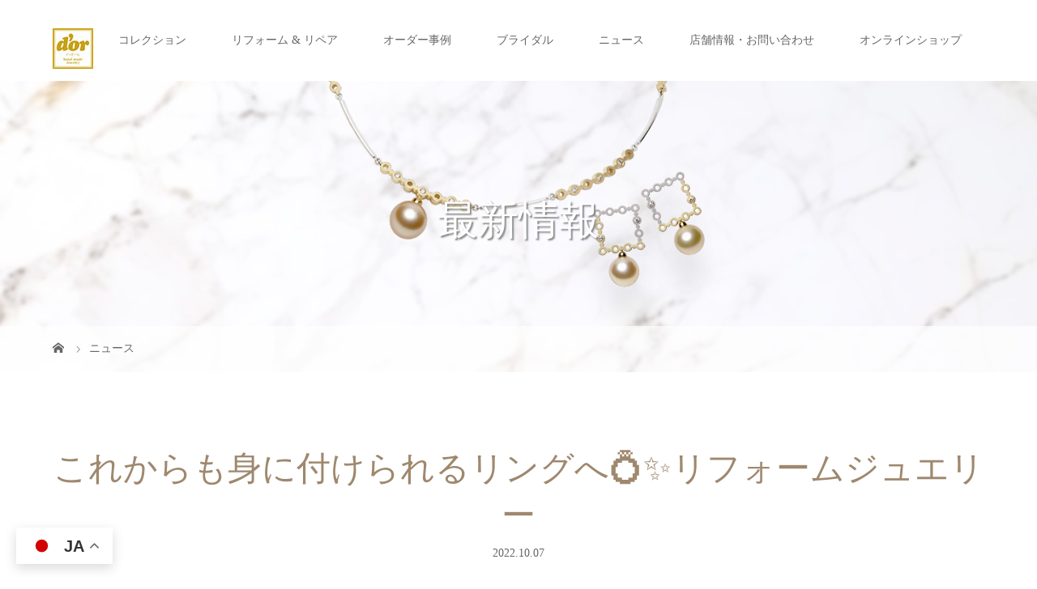

--- FILE ---
content_type: text/html; charset=UTF-8
request_url: https://atelierdor.jp/news/%E3%81%93%E3%82%8C%E3%81%8B%E3%82%89%E3%82%82%E8%BA%AB%E3%81%AB%E4%BB%98%E3%81%91%E3%82%89%E3%82%8C%E3%82%8B%E3%83%AA%E3%83%B3%E3%82%B0%E3%81%B8%F0%9F%92%8D%E2%9C%A8%E3%83%AA%E3%83%95%E3%82%A9/
body_size: 60074
content:
<!DOCTYPE html>
<html class="pc" dir="ltr" lang="ja" prefix="og: https://ogp.me/ns#">
<head>
<meta charset="UTF-8">
<meta name="description" content="&amp;nbsp;お客様からリフォームのご依頼を頂きました✨シンプルなダイヤモンドネックレスをお預かりし、他にもメレダイヤモンドのルースもお持ちでしたので両サイドにメレダイヤを立体的に留めた落ち着いたデザインへ...">
<meta name="viewport" content="width=device-width">
<title>これからも身に付けられるリングへ💍✨リフォームジュエリー - 浦和の小さなジュエリーショップ【シプレドオール】</title>
<!--[if lt IE 9]>
<script src="https://atelierdor.jp/wp/wp-content/themes/story_tcd041/js/html5.js"></script>
<![endif]-->
<link rel="shortcut icon" href="https://atelierdor.jp/wp/wp-content/uploads/tcd-w/favicon.ico">

		<!-- All in One SEO 4.9.3 - aioseo.com -->
	<meta name="description" content="お客様からリフォームのご依頼を頂きました✨ シンプルなダイヤモンドネックレスをお預かりし、 他に" />
	<meta name="robots" content="max-image-preview:large" />
	<link rel="canonical" href="https://atelierdor.jp/news/%e3%81%93%e3%82%8c%e3%81%8b%e3%82%89%e3%82%82%e8%ba%ab%e3%81%ab%e4%bb%98%e3%81%91%e3%82%89%e3%82%8c%e3%82%8b%e3%83%aa%e3%83%b3%e3%82%b0%e3%81%b8%f0%9f%92%8d%e2%9c%a8%e3%83%aa%e3%83%95%e3%82%a9/" />
	<meta name="generator" content="All in One SEO (AIOSEO) 4.9.3" />
		<meta property="og:locale" content="ja_JP" />
		<meta property="og:site_name" content="浦和の小さなジュエリーショップ【シプレドオール】 - 浦和の小さなジュエリーショップ" />
		<meta property="og:type" content="article" />
		<meta property="og:title" content="これからも身に付けられるリングへ💍✨リフォームジュエリー - 浦和の小さなジュエリーショップ【シプレドオール】" />
		<meta property="og:description" content="お客様からリフォームのご依頼を頂きました✨ シンプルなダイヤモンドネックレスをお預かりし、 他に" />
		<meta property="og:url" content="https://atelierdor.jp/news/%e3%81%93%e3%82%8c%e3%81%8b%e3%82%89%e3%82%82%e8%ba%ab%e3%81%ab%e4%bb%98%e3%81%91%e3%82%89%e3%82%8c%e3%82%8b%e3%83%aa%e3%83%b3%e3%82%b0%e3%81%b8%f0%9f%92%8d%e2%9c%a8%e3%83%aa%e3%83%95%e3%82%a9/" />
		<meta property="article:published_time" content="2022-10-07T01:30:27+00:00" />
		<meta property="article:modified_time" content="2022-09-22T03:35:05+00:00" />
		<meta name="twitter:card" content="summary" />
		<meta name="twitter:site" content="@cypresdor1981" />
		<meta name="twitter:title" content="これからも身に付けられるリングへ💍✨リフォームジュエリー - 浦和の小さなジュエリーショップ【シプレドオール】" />
		<meta name="twitter:description" content="お客様からリフォームのご依頼を頂きました✨ シンプルなダイヤモンドネックレスをお預かりし、 他に" />
		<script type="application/ld+json" class="aioseo-schema">
			{"@context":"https:\/\/schema.org","@graph":[{"@type":"BreadcrumbList","@id":"https:\/\/atelierdor.jp\/news\/%e3%81%93%e3%82%8c%e3%81%8b%e3%82%89%e3%82%82%e8%ba%ab%e3%81%ab%e4%bb%98%e3%81%91%e3%82%89%e3%82%8c%e3%82%8b%e3%83%aa%e3%83%b3%e3%82%b0%e3%81%b8%f0%9f%92%8d%e2%9c%a8%e3%83%aa%e3%83%95%e3%82%a9\/#breadcrumblist","itemListElement":[{"@type":"ListItem","@id":"https:\/\/atelierdor.jp#listItem","position":1,"name":"\u30db\u30fc\u30e0","item":"https:\/\/atelierdor.jp","nextItem":{"@type":"ListItem","@id":"https:\/\/atelierdor.jp\/news\/#listItem","name":"\u30cb\u30e5\u30fc\u30b9"}},{"@type":"ListItem","@id":"https:\/\/atelierdor.jp\/news\/#listItem","position":2,"name":"\u30cb\u30e5\u30fc\u30b9","item":"https:\/\/atelierdor.jp\/news\/","nextItem":{"@type":"ListItem","@id":"https:\/\/atelierdor.jp\/news\/%e3%81%93%e3%82%8c%e3%81%8b%e3%82%89%e3%82%82%e8%ba%ab%e3%81%ab%e4%bb%98%e3%81%91%e3%82%89%e3%82%8c%e3%82%8b%e3%83%aa%e3%83%b3%e3%82%b0%e3%81%b8%f0%9f%92%8d%e2%9c%a8%e3%83%aa%e3%83%95%e3%82%a9\/#listItem","name":"\u3053\u308c\u304b\u3089\u3082\u8eab\u306b\u4ed8\u3051\u3089\u308c\u308b\u30ea\u30f3\u30b0\u3078\ud83d\udc8d\u2728\u30ea\u30d5\u30a9\u30fc\u30e0\u30b8\u30e5\u30a8\u30ea\u30fc"},"previousItem":{"@type":"ListItem","@id":"https:\/\/atelierdor.jp#listItem","name":"\u30db\u30fc\u30e0"}},{"@type":"ListItem","@id":"https:\/\/atelierdor.jp\/news\/%e3%81%93%e3%82%8c%e3%81%8b%e3%82%89%e3%82%82%e8%ba%ab%e3%81%ab%e4%bb%98%e3%81%91%e3%82%89%e3%82%8c%e3%82%8b%e3%83%aa%e3%83%b3%e3%82%b0%e3%81%b8%f0%9f%92%8d%e2%9c%a8%e3%83%aa%e3%83%95%e3%82%a9\/#listItem","position":3,"name":"\u3053\u308c\u304b\u3089\u3082\u8eab\u306b\u4ed8\u3051\u3089\u308c\u308b\u30ea\u30f3\u30b0\u3078\ud83d\udc8d\u2728\u30ea\u30d5\u30a9\u30fc\u30e0\u30b8\u30e5\u30a8\u30ea\u30fc","previousItem":{"@type":"ListItem","@id":"https:\/\/atelierdor.jp\/news\/#listItem","name":"\u30cb\u30e5\u30fc\u30b9"}}]},{"@type":"Organization","@id":"https:\/\/atelierdor.jp\/#organization","name":"Cypres d\u2019or","description":"\u6d66\u548c\u306e\u5c0f\u3055\u306a\u30b8\u30e5\u30a8\u30ea\u30fc\u30b7\u30e7\u30c3\u30d7","url":"https:\/\/atelierdor.jp\/","sameAs":["https:\/\/twitter.com\/cypresdor1981","https:\/\/www.instagram.com\/cypres_dor\/"]},{"@type":"WebPage","@id":"https:\/\/atelierdor.jp\/news\/%e3%81%93%e3%82%8c%e3%81%8b%e3%82%89%e3%82%82%e8%ba%ab%e3%81%ab%e4%bb%98%e3%81%91%e3%82%89%e3%82%8c%e3%82%8b%e3%83%aa%e3%83%b3%e3%82%b0%e3%81%b8%f0%9f%92%8d%e2%9c%a8%e3%83%aa%e3%83%95%e3%82%a9\/#webpage","url":"https:\/\/atelierdor.jp\/news\/%e3%81%93%e3%82%8c%e3%81%8b%e3%82%89%e3%82%82%e8%ba%ab%e3%81%ab%e4%bb%98%e3%81%91%e3%82%89%e3%82%8c%e3%82%8b%e3%83%aa%e3%83%b3%e3%82%b0%e3%81%b8%f0%9f%92%8d%e2%9c%a8%e3%83%aa%e3%83%95%e3%82%a9\/","name":"\u3053\u308c\u304b\u3089\u3082\u8eab\u306b\u4ed8\u3051\u3089\u308c\u308b\u30ea\u30f3\u30b0\u3078\ud83d\udc8d\u2728\u30ea\u30d5\u30a9\u30fc\u30e0\u30b8\u30e5\u30a8\u30ea\u30fc - \u6d66\u548c\u306e\u5c0f\u3055\u306a\u30b8\u30e5\u30a8\u30ea\u30fc\u30b7\u30e7\u30c3\u30d7\u3010\u30b7\u30d7\u30ec\u30c9\u30aa\u30fc\u30eb\u3011","description":"\u304a\u5ba2\u69d8\u304b\u3089\u30ea\u30d5\u30a9\u30fc\u30e0\u306e\u3054\u4f9d\u983c\u3092\u9802\u304d\u307e\u3057\u305f\u2728 \u30b7\u30f3\u30d7\u30eb\u306a\u30c0\u30a4\u30e4\u30e2\u30f3\u30c9\u30cd\u30c3\u30af\u30ec\u30b9\u3092\u304a\u9810\u304b\u308a\u3057\u3001 \u4ed6\u306b","inLanguage":"ja","isPartOf":{"@id":"https:\/\/atelierdor.jp\/#website"},"breadcrumb":{"@id":"https:\/\/atelierdor.jp\/news\/%e3%81%93%e3%82%8c%e3%81%8b%e3%82%89%e3%82%82%e8%ba%ab%e3%81%ab%e4%bb%98%e3%81%91%e3%82%89%e3%82%8c%e3%82%8b%e3%83%aa%e3%83%b3%e3%82%b0%e3%81%b8%f0%9f%92%8d%e2%9c%a8%e3%83%aa%e3%83%95%e3%82%a9\/#breadcrumblist"},"image":{"@type":"ImageObject","url":"https:\/\/atelierdor.jp\/wp\/wp-content\/uploads\/2022\/08\/132DE077-A60F-4285-AD09-F1342B2585A4.jpeg","@id":"https:\/\/atelierdor.jp\/news\/%e3%81%93%e3%82%8c%e3%81%8b%e3%82%89%e3%82%82%e8%ba%ab%e3%81%ab%e4%bb%98%e3%81%91%e3%82%89%e3%82%8c%e3%82%8b%e3%83%aa%e3%83%b3%e3%82%b0%e3%81%b8%f0%9f%92%8d%e2%9c%a8%e3%83%aa%e3%83%95%e3%82%a9\/#mainImage","width":2048,"height":2048,"caption":"\u30b7\u30d7\u30ec\u30c9\u30aa\u30fc\u30eb \u30ea\u30d5\u30a9\u30fc\u30e0\u30b8\u30e5\u30a8\u30ea\u30fc"},"primaryImageOfPage":{"@id":"https:\/\/atelierdor.jp\/news\/%e3%81%93%e3%82%8c%e3%81%8b%e3%82%89%e3%82%82%e8%ba%ab%e3%81%ab%e4%bb%98%e3%81%91%e3%82%89%e3%82%8c%e3%82%8b%e3%83%aa%e3%83%b3%e3%82%b0%e3%81%b8%f0%9f%92%8d%e2%9c%a8%e3%83%aa%e3%83%95%e3%82%a9\/#mainImage"},"datePublished":"2022-10-07T10:30:27+09:00","dateModified":"2022-09-22T12:35:05+09:00"},{"@type":"WebSite","@id":"https:\/\/atelierdor.jp\/#website","url":"https:\/\/atelierdor.jp\/","name":"\u6d66\u548c\u306e\u5c0f\u3055\u306a\u30b8\u30e5\u30a8\u30ea\u30fc\u30b7\u30e7\u30c3\u30d7\u3010\u30b7\u30d7\u30ec\u30c9\u30aa\u30fc\u30eb\u3011","description":"\u6d66\u548c\u306e\u5c0f\u3055\u306a\u30b8\u30e5\u30a8\u30ea\u30fc\u30b7\u30e7\u30c3\u30d7","inLanguage":"ja","publisher":{"@id":"https:\/\/atelierdor.jp\/#organization"}}]}
		</script>
		<!-- All in One SEO -->

<link rel="alternate" title="oEmbed (JSON)" type="application/json+oembed" href="https://atelierdor.jp/wp-json/oembed/1.0/embed?url=https%3A%2F%2Fatelierdor.jp%2Fnews%2F%25e3%2581%2593%25e3%2582%258c%25e3%2581%258b%25e3%2582%2589%25e3%2582%2582%25e8%25ba%25ab%25e3%2581%25ab%25e4%25bb%2598%25e3%2581%2591%25e3%2582%2589%25e3%2582%258c%25e3%2582%258b%25e3%2583%25aa%25e3%2583%25b3%25e3%2582%25b0%25e3%2581%25b8%25f0%259f%2592%258d%25e2%259c%25a8%25e3%2583%25aa%25e3%2583%2595%25e3%2582%25a9%2F" />
<link rel="alternate" title="oEmbed (XML)" type="text/xml+oembed" href="https://atelierdor.jp/wp-json/oembed/1.0/embed?url=https%3A%2F%2Fatelierdor.jp%2Fnews%2F%25e3%2581%2593%25e3%2582%258c%25e3%2581%258b%25e3%2582%2589%25e3%2582%2582%25e8%25ba%25ab%25e3%2581%25ab%25e4%25bb%2598%25e3%2581%2591%25e3%2582%2589%25e3%2582%258c%25e3%2582%258b%25e3%2583%25aa%25e3%2583%25b3%25e3%2582%25b0%25e3%2581%25b8%25f0%259f%2592%258d%25e2%259c%25a8%25e3%2583%25aa%25e3%2583%2595%25e3%2582%25a9%2F&#038;format=xml" />
		<!-- This site uses the Google Analytics by MonsterInsights plugin v9.11.1 - Using Analytics tracking - https://www.monsterinsights.com/ -->
		<!-- Note: MonsterInsights is not currently configured on this site. The site owner needs to authenticate with Google Analytics in the MonsterInsights settings panel. -->
					<!-- No tracking code set -->
				<!-- / Google Analytics by MonsterInsights -->
		<style id='wp-img-auto-sizes-contain-inline-css' type='text/css'>
img:is([sizes=auto i],[sizes^="auto," i]){contain-intrinsic-size:3000px 1500px}
/*# sourceURL=wp-img-auto-sizes-contain-inline-css */
</style>
<link rel='stylesheet' id='sbi_styles-css' href='https://atelierdor.jp/wp/wp-content/plugins/instagram-feed/css/sbi-styles.min.css?ver=6.10.0' type='text/css' media='all' />
<style id='wp-emoji-styles-inline-css' type='text/css'>

	img.wp-smiley, img.emoji {
		display: inline !important;
		border: none !important;
		box-shadow: none !important;
		height: 1em !important;
		width: 1em !important;
		margin: 0 0.07em !important;
		vertical-align: -0.1em !important;
		background: none !important;
		padding: 0 !important;
	}
/*# sourceURL=wp-emoji-styles-inline-css */
</style>
<style id='wp-block-library-inline-css' type='text/css'>
:root{--wp-block-synced-color:#7a00df;--wp-block-synced-color--rgb:122,0,223;--wp-bound-block-color:var(--wp-block-synced-color);--wp-editor-canvas-background:#ddd;--wp-admin-theme-color:#007cba;--wp-admin-theme-color--rgb:0,124,186;--wp-admin-theme-color-darker-10:#006ba1;--wp-admin-theme-color-darker-10--rgb:0,107,160.5;--wp-admin-theme-color-darker-20:#005a87;--wp-admin-theme-color-darker-20--rgb:0,90,135;--wp-admin-border-width-focus:2px}@media (min-resolution:192dpi){:root{--wp-admin-border-width-focus:1.5px}}.wp-element-button{cursor:pointer}:root .has-very-light-gray-background-color{background-color:#eee}:root .has-very-dark-gray-background-color{background-color:#313131}:root .has-very-light-gray-color{color:#eee}:root .has-very-dark-gray-color{color:#313131}:root .has-vivid-green-cyan-to-vivid-cyan-blue-gradient-background{background:linear-gradient(135deg,#00d084,#0693e3)}:root .has-purple-crush-gradient-background{background:linear-gradient(135deg,#34e2e4,#4721fb 50%,#ab1dfe)}:root .has-hazy-dawn-gradient-background{background:linear-gradient(135deg,#faaca8,#dad0ec)}:root .has-subdued-olive-gradient-background{background:linear-gradient(135deg,#fafae1,#67a671)}:root .has-atomic-cream-gradient-background{background:linear-gradient(135deg,#fdd79a,#004a59)}:root .has-nightshade-gradient-background{background:linear-gradient(135deg,#330968,#31cdcf)}:root .has-midnight-gradient-background{background:linear-gradient(135deg,#020381,#2874fc)}:root{--wp--preset--font-size--normal:16px;--wp--preset--font-size--huge:42px}.has-regular-font-size{font-size:1em}.has-larger-font-size{font-size:2.625em}.has-normal-font-size{font-size:var(--wp--preset--font-size--normal)}.has-huge-font-size{font-size:var(--wp--preset--font-size--huge)}.has-text-align-center{text-align:center}.has-text-align-left{text-align:left}.has-text-align-right{text-align:right}.has-fit-text{white-space:nowrap!important}#end-resizable-editor-section{display:none}.aligncenter{clear:both}.items-justified-left{justify-content:flex-start}.items-justified-center{justify-content:center}.items-justified-right{justify-content:flex-end}.items-justified-space-between{justify-content:space-between}.screen-reader-text{border:0;clip-path:inset(50%);height:1px;margin:-1px;overflow:hidden;padding:0;position:absolute;width:1px;word-wrap:normal!important}.screen-reader-text:focus{background-color:#ddd;clip-path:none;color:#444;display:block;font-size:1em;height:auto;left:5px;line-height:normal;padding:15px 23px 14px;text-decoration:none;top:5px;width:auto;z-index:100000}html :where(.has-border-color){border-style:solid}html :where([style*=border-top-color]){border-top-style:solid}html :where([style*=border-right-color]){border-right-style:solid}html :where([style*=border-bottom-color]){border-bottom-style:solid}html :where([style*=border-left-color]){border-left-style:solid}html :where([style*=border-width]){border-style:solid}html :where([style*=border-top-width]){border-top-style:solid}html :where([style*=border-right-width]){border-right-style:solid}html :where([style*=border-bottom-width]){border-bottom-style:solid}html :where([style*=border-left-width]){border-left-style:solid}html :where(img[class*=wp-image-]){height:auto;max-width:100%}:where(figure){margin:0 0 1em}html :where(.is-position-sticky){--wp-admin--admin-bar--position-offset:var(--wp-admin--admin-bar--height,0px)}@media screen and (max-width:600px){html :where(.is-position-sticky){--wp-admin--admin-bar--position-offset:0px}}

/*# sourceURL=wp-block-library-inline-css */
</style><style id='global-styles-inline-css' type='text/css'>
:root{--wp--preset--aspect-ratio--square: 1;--wp--preset--aspect-ratio--4-3: 4/3;--wp--preset--aspect-ratio--3-4: 3/4;--wp--preset--aspect-ratio--3-2: 3/2;--wp--preset--aspect-ratio--2-3: 2/3;--wp--preset--aspect-ratio--16-9: 16/9;--wp--preset--aspect-ratio--9-16: 9/16;--wp--preset--color--black: #000000;--wp--preset--color--cyan-bluish-gray: #abb8c3;--wp--preset--color--white: #ffffff;--wp--preset--color--pale-pink: #f78da7;--wp--preset--color--vivid-red: #cf2e2e;--wp--preset--color--luminous-vivid-orange: #ff6900;--wp--preset--color--luminous-vivid-amber: #fcb900;--wp--preset--color--light-green-cyan: #7bdcb5;--wp--preset--color--vivid-green-cyan: #00d084;--wp--preset--color--pale-cyan-blue: #8ed1fc;--wp--preset--color--vivid-cyan-blue: #0693e3;--wp--preset--color--vivid-purple: #9b51e0;--wp--preset--gradient--vivid-cyan-blue-to-vivid-purple: linear-gradient(135deg,rgb(6,147,227) 0%,rgb(155,81,224) 100%);--wp--preset--gradient--light-green-cyan-to-vivid-green-cyan: linear-gradient(135deg,rgb(122,220,180) 0%,rgb(0,208,130) 100%);--wp--preset--gradient--luminous-vivid-amber-to-luminous-vivid-orange: linear-gradient(135deg,rgb(252,185,0) 0%,rgb(255,105,0) 100%);--wp--preset--gradient--luminous-vivid-orange-to-vivid-red: linear-gradient(135deg,rgb(255,105,0) 0%,rgb(207,46,46) 100%);--wp--preset--gradient--very-light-gray-to-cyan-bluish-gray: linear-gradient(135deg,rgb(238,238,238) 0%,rgb(169,184,195) 100%);--wp--preset--gradient--cool-to-warm-spectrum: linear-gradient(135deg,rgb(74,234,220) 0%,rgb(151,120,209) 20%,rgb(207,42,186) 40%,rgb(238,44,130) 60%,rgb(251,105,98) 80%,rgb(254,248,76) 100%);--wp--preset--gradient--blush-light-purple: linear-gradient(135deg,rgb(255,206,236) 0%,rgb(152,150,240) 100%);--wp--preset--gradient--blush-bordeaux: linear-gradient(135deg,rgb(254,205,165) 0%,rgb(254,45,45) 50%,rgb(107,0,62) 100%);--wp--preset--gradient--luminous-dusk: linear-gradient(135deg,rgb(255,203,112) 0%,rgb(199,81,192) 50%,rgb(65,88,208) 100%);--wp--preset--gradient--pale-ocean: linear-gradient(135deg,rgb(255,245,203) 0%,rgb(182,227,212) 50%,rgb(51,167,181) 100%);--wp--preset--gradient--electric-grass: linear-gradient(135deg,rgb(202,248,128) 0%,rgb(113,206,126) 100%);--wp--preset--gradient--midnight: linear-gradient(135deg,rgb(2,3,129) 0%,rgb(40,116,252) 100%);--wp--preset--font-size--small: 13px;--wp--preset--font-size--medium: 20px;--wp--preset--font-size--large: 36px;--wp--preset--font-size--x-large: 42px;--wp--preset--spacing--20: 0.44rem;--wp--preset--spacing--30: 0.67rem;--wp--preset--spacing--40: 1rem;--wp--preset--spacing--50: 1.5rem;--wp--preset--spacing--60: 2.25rem;--wp--preset--spacing--70: 3.38rem;--wp--preset--spacing--80: 5.06rem;--wp--preset--shadow--natural: 6px 6px 9px rgba(0, 0, 0, 0.2);--wp--preset--shadow--deep: 12px 12px 50px rgba(0, 0, 0, 0.4);--wp--preset--shadow--sharp: 6px 6px 0px rgba(0, 0, 0, 0.2);--wp--preset--shadow--outlined: 6px 6px 0px -3px rgb(255, 255, 255), 6px 6px rgb(0, 0, 0);--wp--preset--shadow--crisp: 6px 6px 0px rgb(0, 0, 0);}:where(.is-layout-flex){gap: 0.5em;}:where(.is-layout-grid){gap: 0.5em;}body .is-layout-flex{display: flex;}.is-layout-flex{flex-wrap: wrap;align-items: center;}.is-layout-flex > :is(*, div){margin: 0;}body .is-layout-grid{display: grid;}.is-layout-grid > :is(*, div){margin: 0;}:where(.wp-block-columns.is-layout-flex){gap: 2em;}:where(.wp-block-columns.is-layout-grid){gap: 2em;}:where(.wp-block-post-template.is-layout-flex){gap: 1.25em;}:where(.wp-block-post-template.is-layout-grid){gap: 1.25em;}.has-black-color{color: var(--wp--preset--color--black) !important;}.has-cyan-bluish-gray-color{color: var(--wp--preset--color--cyan-bluish-gray) !important;}.has-white-color{color: var(--wp--preset--color--white) !important;}.has-pale-pink-color{color: var(--wp--preset--color--pale-pink) !important;}.has-vivid-red-color{color: var(--wp--preset--color--vivid-red) !important;}.has-luminous-vivid-orange-color{color: var(--wp--preset--color--luminous-vivid-orange) !important;}.has-luminous-vivid-amber-color{color: var(--wp--preset--color--luminous-vivid-amber) !important;}.has-light-green-cyan-color{color: var(--wp--preset--color--light-green-cyan) !important;}.has-vivid-green-cyan-color{color: var(--wp--preset--color--vivid-green-cyan) !important;}.has-pale-cyan-blue-color{color: var(--wp--preset--color--pale-cyan-blue) !important;}.has-vivid-cyan-blue-color{color: var(--wp--preset--color--vivid-cyan-blue) !important;}.has-vivid-purple-color{color: var(--wp--preset--color--vivid-purple) !important;}.has-black-background-color{background-color: var(--wp--preset--color--black) !important;}.has-cyan-bluish-gray-background-color{background-color: var(--wp--preset--color--cyan-bluish-gray) !important;}.has-white-background-color{background-color: var(--wp--preset--color--white) !important;}.has-pale-pink-background-color{background-color: var(--wp--preset--color--pale-pink) !important;}.has-vivid-red-background-color{background-color: var(--wp--preset--color--vivid-red) !important;}.has-luminous-vivid-orange-background-color{background-color: var(--wp--preset--color--luminous-vivid-orange) !important;}.has-luminous-vivid-amber-background-color{background-color: var(--wp--preset--color--luminous-vivid-amber) !important;}.has-light-green-cyan-background-color{background-color: var(--wp--preset--color--light-green-cyan) !important;}.has-vivid-green-cyan-background-color{background-color: var(--wp--preset--color--vivid-green-cyan) !important;}.has-pale-cyan-blue-background-color{background-color: var(--wp--preset--color--pale-cyan-blue) !important;}.has-vivid-cyan-blue-background-color{background-color: var(--wp--preset--color--vivid-cyan-blue) !important;}.has-vivid-purple-background-color{background-color: var(--wp--preset--color--vivid-purple) !important;}.has-black-border-color{border-color: var(--wp--preset--color--black) !important;}.has-cyan-bluish-gray-border-color{border-color: var(--wp--preset--color--cyan-bluish-gray) !important;}.has-white-border-color{border-color: var(--wp--preset--color--white) !important;}.has-pale-pink-border-color{border-color: var(--wp--preset--color--pale-pink) !important;}.has-vivid-red-border-color{border-color: var(--wp--preset--color--vivid-red) !important;}.has-luminous-vivid-orange-border-color{border-color: var(--wp--preset--color--luminous-vivid-orange) !important;}.has-luminous-vivid-amber-border-color{border-color: var(--wp--preset--color--luminous-vivid-amber) !important;}.has-light-green-cyan-border-color{border-color: var(--wp--preset--color--light-green-cyan) !important;}.has-vivid-green-cyan-border-color{border-color: var(--wp--preset--color--vivid-green-cyan) !important;}.has-pale-cyan-blue-border-color{border-color: var(--wp--preset--color--pale-cyan-blue) !important;}.has-vivid-cyan-blue-border-color{border-color: var(--wp--preset--color--vivid-cyan-blue) !important;}.has-vivid-purple-border-color{border-color: var(--wp--preset--color--vivid-purple) !important;}.has-vivid-cyan-blue-to-vivid-purple-gradient-background{background: var(--wp--preset--gradient--vivid-cyan-blue-to-vivid-purple) !important;}.has-light-green-cyan-to-vivid-green-cyan-gradient-background{background: var(--wp--preset--gradient--light-green-cyan-to-vivid-green-cyan) !important;}.has-luminous-vivid-amber-to-luminous-vivid-orange-gradient-background{background: var(--wp--preset--gradient--luminous-vivid-amber-to-luminous-vivid-orange) !important;}.has-luminous-vivid-orange-to-vivid-red-gradient-background{background: var(--wp--preset--gradient--luminous-vivid-orange-to-vivid-red) !important;}.has-very-light-gray-to-cyan-bluish-gray-gradient-background{background: var(--wp--preset--gradient--very-light-gray-to-cyan-bluish-gray) !important;}.has-cool-to-warm-spectrum-gradient-background{background: var(--wp--preset--gradient--cool-to-warm-spectrum) !important;}.has-blush-light-purple-gradient-background{background: var(--wp--preset--gradient--blush-light-purple) !important;}.has-blush-bordeaux-gradient-background{background: var(--wp--preset--gradient--blush-bordeaux) !important;}.has-luminous-dusk-gradient-background{background: var(--wp--preset--gradient--luminous-dusk) !important;}.has-pale-ocean-gradient-background{background: var(--wp--preset--gradient--pale-ocean) !important;}.has-electric-grass-gradient-background{background: var(--wp--preset--gradient--electric-grass) !important;}.has-midnight-gradient-background{background: var(--wp--preset--gradient--midnight) !important;}.has-small-font-size{font-size: var(--wp--preset--font-size--small) !important;}.has-medium-font-size{font-size: var(--wp--preset--font-size--medium) !important;}.has-large-font-size{font-size: var(--wp--preset--font-size--large) !important;}.has-x-large-font-size{font-size: var(--wp--preset--font-size--x-large) !important;}
/*# sourceURL=global-styles-inline-css */
</style>

<style id='classic-theme-styles-inline-css' type='text/css'>
/*! This file is auto-generated */
.wp-block-button__link{color:#fff;background-color:#32373c;border-radius:9999px;box-shadow:none;text-decoration:none;padding:calc(.667em + 2px) calc(1.333em + 2px);font-size:1.125em}.wp-block-file__button{background:#32373c;color:#fff;text-decoration:none}
/*# sourceURL=/wp-includes/css/classic-themes.min.css */
</style>
<link rel='stylesheet' id='contact-form-7-css' href='https://atelierdor.jp/wp/wp-content/plugins/contact-form-7/includes/css/styles.css?ver=6.1.4' type='text/css' media='all' />
<link rel='stylesheet' id='tcd-maps-css' href='https://atelierdor.jp/wp/wp-content/plugins/tcd-google-maps/admin.css?ver=6.9' type='text/css' media='all' />
<link rel='stylesheet' id='story-slick-css' href='https://atelierdor.jp/wp/wp-content/themes/story_tcd041/css/slick.css?ver=6.9' type='text/css' media='all' />
<link rel='stylesheet' id='story-slick-theme-css' href='https://atelierdor.jp/wp/wp-content/themes/story_tcd041/css/slick-theme.css?ver=6.9' type='text/css' media='all' />
<link rel='stylesheet' id='story-style-css' href='https://atelierdor.jp/wp/wp-content/themes/story_tcd041/style.css?ver=1.9.1' type='text/css' media='all' />
<link rel='stylesheet' id='story-responsive-css' href='https://atelierdor.jp/wp/wp-content/themes/story_tcd041/responsive.css?ver=1.9.1' type='text/css' media='all' />
<link rel='stylesheet' id='story-footer-bar-css' href='https://atelierdor.jp/wp/wp-content/themes/story_tcd041/css/footer-bar.css?ver=1.9.1' type='text/css' media='all' />
<link rel='stylesheet' id='add-css' href='https://atelierdor.jp/wp/wp-content/themes/story_tcd041/css/add.css?ver=6.9' type='text/css' media='all' />
<script type="text/javascript" src="https://atelierdor.jp/wp/wp-includes/js/jquery/jquery.min.js?ver=3.7.1" id="jquery-core-js"></script>
<script type="text/javascript" src="https://atelierdor.jp/wp/wp-includes/js/jquery/jquery-migrate.min.js?ver=3.4.1" id="jquery-migrate-js"></script>
<script type="text/javascript" src="https://atelierdor.jp/wp/wp-content/themes/story_tcd041/js/slick.min.js?ver=1.9.1" id="story-slick-js"></script>
<script type="text/javascript" src="https://atelierdor.jp/wp/wp-content/themes/story_tcd041/js/functions.js?ver=1.9.1" id="story-script-js"></script>
<script type="text/javascript" src="https://atelierdor.jp/wp/wp-content/themes/story_tcd041/js/responsive.js?ver=1.9.1" id="story-responsive-js"></script>
<link rel="https://api.w.org/" href="https://atelierdor.jp/wp-json/" /><link rel="EditURI" type="application/rsd+xml" title="RSD" href="https://atelierdor.jp/wp/xmlrpc.php?rsd" />
<meta name="generator" content="WordPress 6.9" />
<link rel='shortlink' href='https://atelierdor.jp/?p=3083' />
<!-- Google tag (gtag.js) -->
<script async src="https://www.googletagmanager.com/gtag/js?id=UA-145374782-1"></script>
<script>
  window.dataLayer = window.dataLayer || [];
  function gtag(){dataLayer.push(arguments);}
  gtag('js', new Date());

  gtag('config', 'UA-145374782-1');
</script>
<style type="text/css">

</style>
<link rel="icon" href="https://atelierdor.jp/wp/wp-content/uploads/2022/05/cropped-logo-1-32x32.jpg" sizes="32x32" />
<link rel="icon" href="https://atelierdor.jp/wp/wp-content/uploads/2022/05/cropped-logo-1-192x192.jpg" sizes="192x192" />
<link rel="apple-touch-icon" href="https://atelierdor.jp/wp/wp-content/uploads/2022/05/cropped-logo-1-180x180.jpg" />
<meta name="msapplication-TileImage" content="https://atelierdor.jp/wp/wp-content/uploads/2022/05/cropped-logo-1-270x270.jpg" />
		<style type="text/css" id="wp-custom-css">
			.article03-thumbnail img {
  width: 100%;
  height: 250px;
}

p.post-thumbnail{
    display: none !important;
}


@media screen and (max-width: 480px) {
.article03-thumbnail img {
  width: 100%;
	height: auto;
}
}		</style>
		<style>
.content02-button:hover, .button a:hover, .global-nav .sub-menu a:hover, .content02-button:hover, .footer-bar01, .copyright, .nav-links02-previous a, .nav-links02-next a, .pagetop a, #submit_comment:hover, .page-links a:hover, .page-links > span, .pw_form input[type="submit"]:hover, .post-password-form input[type="submit"]:hover { 
	background: #9F886E; 
}
.pb_slider .slick-prev:active, .pb_slider .slick-prev:focus, .pb_slider .slick-prev:hover {
	background: #9F886E url(https://atelierdor.jp/wp/wp-content/themes/story_tcd041/pagebuilder/assets/img/slider_arrow1.png) no-repeat 23px; 
}
.pb_slider .slick-next:active, .pb_slider .slick-next:focus, .pb_slider .slick-next:hover {
	background: #9F886E url(https://atelierdor.jp/wp/wp-content/themes/story_tcd041/pagebuilder/assets/img/slider_arrow2.png) no-repeat 25px 23px; 
}
#comment_textarea textarea:focus, #guest_info input:focus, #comment_textarea textarea:focus { 
	border: 1px solid #9F886E; 
}
.archive-title, .article01-title a, .article02-title a, .article03-title, .article03-category-item:hover, .article05-category-item:hover, .article04-title, .article05-title, .article06-title, .article06-category-item:hover, .column-layout01-title, .column-layout01-title, .column-layout02-title, .column-layout03-title, .column-layout04-title, .column-layout05-title, .column-layout02-title, .column-layout03-title, .column-layout04-title, .column-layout05-title, .content01-title, .content02-button, .content03-title, .content04-title, .footer-gallery-title, .global-nav a:hover,  .global-nav .current-menu-item > a, .headline-primary, .nav-links01-previous a:hover, .nav-links01-next a:hover, .post-title, .styled-post-list1-title:hover, .top-slider-content-inner:after, .breadcrumb a:hover, .article07-title, .post-category a:hover, .post-meta-box a:hover, .post-content a, .color_headline, .custom-html-widget a {
color: #9F886E;
}
.content02, .gallery01 .slick-arrow:hover, .global-nav .sub-menu a, .headline-bar, .nav-links02-next a:hover, .nav-links02-previous a:hover, .pagetop a:hover, .top-slider-nav li.active a, .top-slider-nav li:hover a {
background: #C5B8A8;
}
.social-nav-item a:hover:before {
color: #C5B8A8;
}
.article01-title a:hover, .article02-title a:hover, .article03 a:hover .article03-title, .article04 a:hover .article04-title, .article07 a:hover .article07-title, .post-content a:hover, .headline-link:hover, .custom-html-widget a:hover {
	color: #73604A;
}
@media only screen and (max-width: 991px) {
	.copyright {
		background: #9F886E;
	}
}
@media only screen and (max-width: 1200px) {
	.global-nav a, .global-nav a:hover {
		background: #C5B8A8;
	}
	.global-nav .sub-menu a {
		background: #9F886E;
	}
}
.headline-font-type {
font-family: "Times New Roman", "游明朝", "Yu Mincho", "游明朝体", "YuMincho", "ヒラギノ明朝 Pro W3", "Hiragino Mincho Pro", "HiraMinProN-W3", "HGS明朝E", "ＭＳ Ｐ明朝", "MS PMincho", serif; font-weight: 500;
}
.thumbnail03 {
background: #FFFFFF;
}
a:hover .thumbnail03 img, .thumbnail03 img:hover {
opacity: 0.5;
}
.global-nav > ul > li > a {
color: #666666;
}
.article06 a:hover:before {
background: rgba(255, 255, 255, 0.9);
}
.footer-nav-wrapper:before {
background-color: rgba(159, 136, 110, 0.8);
}
</style>


	<!-- Google tag (gtag.js) -->
<script async src="https://www.googletagmanager.com/gtag/js?id=G-1J5ELBCRHJ"></script>
<script>
  window.dataLayer = window.dataLayer || [];
  function gtag(){dataLayer.push(arguments);}
  gtag('js', new Date());

  gtag('config', 'G-1J5ELBCRHJ');
</script>
	
</head>
<body data-rsssl=1 class="wp-singular news-template-default single single-news postid-3083 wp-theme-story_tcd041 font-type3">
<header class="header">
	<div class="header-bar " style="background-color: #FFFFFF; color: #666666;">
		<div class="header-bar-inner inner">
			<div class="logo logo-image"><a href="https://atelierdor.jp/" data-label="浦和の小さなジュエリーショップ【シプレドオール】"><img class="h_logo" src="https://atelierdor.jp/wp/wp-content/uploads/2022/05/logo_ss.jpg" alt="浦和の小さなジュエリーショップ【シプレドオール】"></a></div>
			<a href="#" id="global-nav-button" class="global-nav-button"></a>
			<nav id="global-nav" class="global-nav"><ul id="menu-%e3%82%b0%e3%83%ad%e3%83%bc%e3%83%90%e3%83%ab%e3%83%a1%e3%83%8b%e3%83%a5%e3%83%bc" class="menu"><li id="menu-item-2114" class="menu-item menu-item-type-taxonomy menu-item-object-category menu-item-has-children menu-item-2114"><a href="https://atelierdor.jp/collection/"><span></span>コレクション</a>
<ul class="sub-menu">
	<li id="menu-item-6178" class="menu-item menu-item-type-taxonomy menu-item-object-category menu-item-6178"><a href="https://atelierdor.jp/collection/catjewelry/"><span></span>Mona Lisa Cat（モナリザキャット）</a></li>
	<li id="menu-item-6884" class="menu-item menu-item-type-taxonomy menu-item-object-category menu-item-6884"><a href="https://atelierdor.jp/collection/traveling-amusement-jewelry/"><span></span>旅する遊園地</a></li>
	<li id="menu-item-2165" class="menu-item menu-item-type-taxonomy menu-item-object-category menu-item-2165"><a href="https://atelierdor.jp/collection/2020/"><span></span>2020〜</a></li>
	<li id="menu-item-2162" class="menu-item menu-item-type-taxonomy menu-item-object-category menu-item-2162"><a href="https://atelierdor.jp/collection/2010-2019/"><span></span>2010〜2019</a></li>
	<li id="menu-item-2164" class="menu-item menu-item-type-taxonomy menu-item-object-category menu-item-2164"><a href="https://atelierdor.jp/collection/2000-2009/"><span></span>2000〜2009</a></li>
	<li id="menu-item-2163" class="menu-item menu-item-type-taxonomy menu-item-object-category menu-item-2163"><a href="https://atelierdor.jp/collection/1990-1999/"><span></span>1990〜1999</a></li>
	<li id="menu-item-2166" class="menu-item menu-item-type-taxonomy menu-item-object-category menu-item-2166"><a href="https://atelierdor.jp/collection/1980-1989/"><span></span>1980〜1989</a></li>
</ul>
</li>
<li id="menu-item-5936" class="menu-item menu-item-type-post_type menu-item-object-page menu-item-has-children menu-item-5936"><a href="https://atelierdor.jp/urawa-jewelry-support/"><span></span>リフォーム &#038; リペア</a>
<ul class="sub-menu">
	<li id="menu-item-2335" class="menu-item menu-item-type-taxonomy menu-item-object-category menu-item-2335"><a href="https://atelierdor.jp/reform/"><span></span>リフォーム事例</a></li>
	<li id="menu-item-4114" class="menu-item menu-item-type-taxonomy menu-item-object-category menu-item-4114"><a href="https://atelierdor.jp/dororder-refom/repairjewelry/"><span></span>リペア修理</a></li>
</ul>
</li>
<li id="menu-item-2334" class="menu-item menu-item-type-taxonomy menu-item-object-category menu-item-2334"><a href="https://atelierdor.jp/order/"><span></span>オーダー事例</a></li>
<li id="menu-item-2240" class="menu-item menu-item-type-post_type menu-item-object-page menu-item-has-children menu-item-2240"><a href="https://atelierdor.jp/dorbridal/"><span></span>ブライダル</a>
<ul class="sub-menu">
	<li id="menu-item-2221" class="menu-item menu-item-type-taxonomy menu-item-object-category menu-item-2221"><a href="https://atelierdor.jp/bridal/bridalring/"><span></span>ブライダル リング</a></li>
	<li id="menu-item-2222" class="menu-item menu-item-type-taxonomy menu-item-object-category menu-item-2222"><a href="https://atelierdor.jp/bridal/bridalpendantearrings/"><span></span>ブダイダル ペンダント &amp; イヤリング</a></li>
	<li id="menu-item-2679" class="menu-item menu-item-type-taxonomy menu-item-object-category menu-item-2679"><a href="https://atelierdor.jp/bridal/bridalreform/"><span></span>ブライダル リメイク</a></li>
</ul>
</li>
<li id="menu-item-5622" class="menu-item menu-item-type-post_type_archive menu-item-object-news menu-item-5622"><a href="https://atelierdor.jp/news/"><span></span>ニュース</a></li>
<li id="menu-item-5531" class="menu-item menu-item-type-custom menu-item-object-custom menu-item-5531"><a href="https://atelierdor.jp/access-contact-urawa/"><span></span>店舗情報・お問い合わせ</a></li>
<li id="menu-item-2167" class="menu-item menu-item-type-custom menu-item-object-custom menu-item-2167"><a target="_blank" href="https://atelierdor.thebase.in/"><span></span>オンラインショップ</a></li>
</ul></nav>		</div>
	</div>
	<div class="signage" style="background-image: url(https://atelierdor.jp/wp/wp-content/uploads/2025/05/256e054c002b2de2566635900707b797.jpg);">
		<div class="signage-content" style="text-shadow: 2px 2px 2px #888888">
			<h1 class="signage-title headline-font-type" style="color: #FFFFFF; font-size: 50px;">最新情報</h1>
			<p class="signage-title-sub" style="color: #FFFFFF; font-size: 16px;"></p>
		</div>
	</div>
	<div class="breadcrumb-wrapper">
		<ul class="breadcrumb inner" itemscope itemtype="http://schema.org/BreadcrumbList">
			<li class="home" itemprop="itemListElement" itemscope itemtype="http://schema.org/ListItem">
				<a href="https://atelierdor.jp/" itemprop="item">
					<span itemprop="name">HOME</span>
				</a>
				<meta itemprop="position" content="1" />
			</li>
						<li itemprop="itemListElement" itemscope itemtype="http://schema.org/ListItem">
				<a href="https://atelierdor.jp/news/" itemscope itemtype="http://schema.org/Thing" itemprop="item">
					<span itemprop="name">ニュース</span>
				</a>
				<meta itemprop="position" content="2" />
			</li>
					</ul>
	</div></header>
<div class="main">
	<div class="inner">
		<div class="post-header">
			<h1 class="post-title headline-font-type" style="font-size: 42px;">これからも身に付けられるリングへ💍✨リフォームジュエリー</h1>
			<p class="post-meta"><time class="post-date" datetime="2022-10-07">2022.10.07</time></p>
		</div>
		<div class="clearfix">
			<div class="primary fleft">
				<div class="single_share clearfix" id="single_share_top">
<div class="share-type1 share-top">
 
	<div class="sns mb45">
		<ul class="type1 clearfix">
		</ul>
	</div>
</div>
				</div>
				<p class="post-thumbnail">
<img width="2048" height="2048" src="https://atelierdor.jp/wp/wp-content/uploads/2022/08/132DE077-A60F-4285-AD09-F1342B2585A4.jpeg" class="attachment-post-thumbnail size-post-thumbnail wp-post-image" alt="シプレドオール リフォームジュエリー" decoding="async" fetchpriority="high" srcset="https://atelierdor.jp/wp/wp-content/uploads/2022/08/132DE077-A60F-4285-AD09-F1342B2585A4.jpeg 2048w, https://atelierdor.jp/wp/wp-content/uploads/2022/08/132DE077-A60F-4285-AD09-F1342B2585A4-300x300.jpeg 300w, https://atelierdor.jp/wp/wp-content/uploads/2022/08/132DE077-A60F-4285-AD09-F1342B2585A4-1024x1024.jpeg 1024w, https://atelierdor.jp/wp/wp-content/uploads/2022/08/132DE077-A60F-4285-AD09-F1342B2585A4-150x150.jpeg 150w, https://atelierdor.jp/wp/wp-content/uploads/2022/08/132DE077-A60F-4285-AD09-F1342B2585A4-768x768.jpeg 768w, https://atelierdor.jp/wp/wp-content/uploads/2022/08/132DE077-A60F-4285-AD09-F1342B2585A4-1536x1536.jpeg 1536w, https://atelierdor.jp/wp/wp-content/uploads/2022/08/132DE077-A60F-4285-AD09-F1342B2585A4-280x280.jpeg 280w, https://atelierdor.jp/wp/wp-content/uploads/2022/08/132DE077-A60F-4285-AD09-F1342B2585A4-120x120.jpeg 120w" sizes="(max-width: 2048px) 100vw, 2048px" />				</p>
				<div class="post-content" style="font-size: 14px;">
<p>&nbsp;</p>
<p><img decoding="async" class="aligncenter wp-image-3077 size-large" src="https://atelierdor.jp/wp/wp-content/uploads/2022/08/132DE077-A60F-4285-AD09-F1342B2585A4-1024x1024.jpeg" alt="シプレドオール リフォームジュエリー" width="1024" height="1024" srcset="https://atelierdor.jp/wp/wp-content/uploads/2022/08/132DE077-A60F-4285-AD09-F1342B2585A4-1024x1024.jpeg 1024w, https://atelierdor.jp/wp/wp-content/uploads/2022/08/132DE077-A60F-4285-AD09-F1342B2585A4-300x300.jpeg 300w, https://atelierdor.jp/wp/wp-content/uploads/2022/08/132DE077-A60F-4285-AD09-F1342B2585A4-150x150.jpeg 150w, https://atelierdor.jp/wp/wp-content/uploads/2022/08/132DE077-A60F-4285-AD09-F1342B2585A4-768x768.jpeg 768w, https://atelierdor.jp/wp/wp-content/uploads/2022/08/132DE077-A60F-4285-AD09-F1342B2585A4-1536x1536.jpeg 1536w, https://atelierdor.jp/wp/wp-content/uploads/2022/08/132DE077-A60F-4285-AD09-F1342B2585A4-280x280.jpeg 280w, https://atelierdor.jp/wp/wp-content/uploads/2022/08/132DE077-A60F-4285-AD09-F1342B2585A4-120x120.jpeg 120w, https://atelierdor.jp/wp/wp-content/uploads/2022/08/132DE077-A60F-4285-AD09-F1342B2585A4.jpeg 2048w" sizes="(max-width: 1024px) 100vw, 1024px" /></p>
<p>お客様からリフォームのご依頼を頂きました✨</p>
<p>シンプルなダイヤモンドネックレスをお預かりし、<br />
他にもメレダイヤモンドのルースもお持ちでしたので</p>
<p>両サイドにメレダイヤを立体的に留めた落ち着いたデザインへとお作り替え致しました✨<br />
指にフィットしたデザインですので、永く身につけていただけます😊🌟</p>
<p>大切な方から譲り受けた宝石やお気に入りの宝石を<br />
貴方だけのジュエリーに変えてみませんか？</p>
<p>クラシカル過ぎてお使いになれなかったものを<br />
日常のファッションに馴染みやすいデザインで作り替え致します。</p>
<p>.｡.:*・ﾟ＋.｡.Shop Access.｡.:*＋.｡.:*・ﾟ</p>
<p>【店舗名】『Cyprès d’or(シプレ ド・オール)』<br />
【営業時間】 11:00～17:00<br />
【定休日】 日曜・月曜・その他臨時休業あり</p>
<p>JR浦和駅西口から徒歩3分です。 西口から伊勢丹側を通り<br />
コルソ内1階を通り抜け石畳のさくら草通りの左側です。</p>
<p>さいたま市の花「サクラソウ」から命名されたさくら草通りは、 歩行者天国のショッピングストリート🌟</p>
<p>どうぞお気軽にご来店ください🌸</p>
<p>.｡.:*・ﾟ＋.｡. .｡.:*＋.｡.:*・ﾟ.｡.:*＋.｡.:*・ﾟ</p>
<p>#浦和 #リフォーム #リメイクジュエリー #オーダーメイドジュエリー<br />
#ハンドメイドジュエリー</p>
<p>🍀Instagramで多数ジュエリーをご紹介中です🍀<br />
リフォームやオーダーメイドをご依頼、ご相談があれば<br />
お気軽にご連絡くださいませ😊<br />
<a class="q_button bt_green" href="https://www.instagram.com/cypres_dor" target="_blank" rel="noopener">Instagram</a></p>
<p><a class="q_button bt_blue" href="https://atelierdor.thebase.in/" target="_blank" rel="noopener">オンラインストア</a></p>
<p><a class="q_button bt_yellow" href="https://atelierdor.jp">ホームページ</a></p>
<p>&nbsp;</p>
				</div>
				<ul class="nav-links01 headline-font-type clearfix">
					<li class="nav-links01-previous">
						<a href="https://atelierdor.jp/news/%e9%ae%ae%e3%82%84%e3%81%8b%e3%81%aa%e8%b5%a4%e8%89%b2%f0%9f%8d%b7%e2%9c%a8%e3%83%ab%e3%83%99%e3%83%a9%e3%82%a4%e3%83%88%e3%83%aa%e3%83%b3%e3%82%b0%f0%9f%92%8d%e2%9c%a8/">鮮やかな赤色🍷✨ルベライトリング💍✨</a>
					</li>
					<li class="nav-links01-next">
						<a href="https://atelierdor.jp/news/%e3%82%aa%e3%83%8b%e3%82%ad%e3%82%b9-%e7%90%a5%e7%8f%80-%e3%83%96%e3%83%ac%e3%82%b9%e3%83%ac%e3%83%83%e3%83%88%f0%9f%8d%81/">オニキス 琥珀 ブレスレット🍁</a>
					</a></li>
				</ul>
				<section>
					<article class="article07">
						<a href="https://atelierdor.jp/news/unicorn-jewelry-silver-k18-amethyst/">
						<div class="article07-thumbnail thumbnail03" href="https://atelierdor.jp/news/unicorn-jewelry-silver-k18-amethyst/">
<img width="450" height="290" src="https://atelierdor.jp/wp/wp-content/uploads/2025/12/unicorn-pendant-silver-amethyst-450x290.png" class="attachment-size3 size-size3 wp-post-image" alt="ユニコーン ペンダント シルバー K18 アメジスト 花 2026年干支 午年 浦和" decoding="async" />						</div>
						<div class="article07-content">
							<p class="article07-meta"><time class="article07-date" datetime="">2026.01.02</time></p>	
							<h4 class="article07-title">【午年の縁起物】幻想的なユニコーン。アメジストの花咲くシルバー&#038;K18ペンダント</h4>
						</div>
						</a>
					</article>
					<article class="article07">
						<a href="https://atelierdor.jp/news/happy-new-year-2026-cypres-dor/">
						<div class="article07-thumbnail thumbnail03" href="https://atelierdor.jp/news/happy-new-year-2026-cypres-dor/">
<img width="450" height="290" src="https://atelierdor.jp/wp/wp-content/uploads/2025/12/2026-new-year-sunrise-cypres-dor-450x290.png" class="attachment-size3 size-size3 wp-post-image" alt="2026年 謹賀新年 初日の出 丙午 シプレドオール 浦和" decoding="async" loading="lazy" />						</div>
						<div class="article07-content">
							<p class="article07-meta"><time class="article07-date" datetime="">2026.01.01</time></p>	
							<h4 class="article07-title">【勝ち馬ネックレス】希少なブルーダイヤとイエローダイヤを使用したK18馬モチーフネックレス。</h4>
						</div>
						</a>
					</article>
					<article class="article07">
						<a href="https://atelierdor.jp/news/winning-horse-necklace-k18-colored-diamond/">
						<div class="article07-thumbnail thumbnail03" href="https://atelierdor.jp/news/winning-horse-necklace-k18-colored-diamond/">
<img width="450" height="290" src="https://atelierdor.jp/wp/wp-content/uploads/2025/12/k18-winning-horse-necklace-diamond.1-450x290.png" class="attachment-size3 size-size3 wp-post-image" alt="勝ち馬 ネックレス K18 イエローゴールド ブルーダイヤモンド イエローダイヤモンド 2026年 丙午 縁起物" decoding="async" loading="lazy" />						</div>
						<div class="article07-content">
							<p class="article07-meta"><time class="article07-date" datetime="">2025.12.27</time></p>	
							<h4 class="article07-title">【勝ち馬ネックレス】希少なブルーダイヤとイエローダイヤを使用したK18馬モチーフネックレス。</h4>
						</div>
						</a>
					</article>
					<article class="article07">
						<a href="https://atelierdor.jp/news/2026-year-of-horse-k18-brooch-pendant/">
						<div class="article07-thumbnail thumbnail03" href="https://atelierdor.jp/news/2026-year-of-horse-k18-brooch-pendant/">
<img width="450" height="290" src="https://atelierdor.jp/wp/wp-content/uploads/2025/12/k18-horse-brooch-butterfly-flower-450x290.png" class="attachment-size3 size-size3 wp-post-image" alt="2026年干支 丙午 馬モチーフ K18ブローチ兼ペンダント 花と蝶 ダイヤモンド 浦和 シプレドオール" decoding="async" loading="lazy" />						</div>
						<div class="article07-content">
							<p class="article07-meta"><time class="article07-date" datetime="">2025.12.18</time></p>	
							<h4 class="article07-title">【2026年丙午】花と蝶が彩る芸術品。K18「優美な駿馬」ブローチ兼ペンダント</h4>
						</div>
						</a>
					</article>
					<article class="article07">
						<a href="https://atelierdor.jp/news/blog-december-greeting-2025/">
						<div class="article07-thumbnail thumbnail03" href="https://atelierdor.jp/news/blog-december-greeting-2025/">
<img width="450" height="290" src="https://atelierdor.jp/wp/wp-content/uploads/2025/11/8caf2996adf6b70fee582748e5c40fbf-450x290.png" class="attachment-size3 size-size3 wp-post-image" alt="12月の店内ディスプレイと冬のジュエリーを写した写真｜浦和の宝石店シプレ ドオール" decoding="async" loading="lazy" />						</div>
						<div class="article07-content">
							<p class="article07-meta"><time class="article07-date" datetime="">2025.12.01</time></p>	
							<h4 class="article07-title">【12月のご挨拶】冬の装いに寄り添うジュエリーと、年末のメンテナンスのお知らせ｜浦和の宝石店 シプレ ド・オール】</h4>
						</div>
						</a>
					</article>
				</section>
		</div>
		<div class="secondary fright">
		</div>
	</div>
</div>
<footer class="footer">
	<section class="footer-gallery">
		<h2 class="footer-gallery-title headline-font-type" style="font-size: 40px;"></h2>
		<div class="footer-gallery-slider">
		</div>
	</section>
	<div class="footer-nav-wrapper" style="background-image: url();">
		<div class="footer-nav inner">
			<div class="footer-nav-inner">
<div class="footer-widget clearfix widget_nav_menu" id="nav_menu-6">
<div class="menu-%e6%8a%95%e7%a8%bf%e3%83%a1%e3%83%8b%e3%83%a5%e3%83%bc-container"><ul id="menu-%e6%8a%95%e7%a8%bf%e3%83%a1%e3%83%8b%e3%83%a5%e3%83%bc" class="menu"><li id="menu-item-2202" class="menu-item menu-item-type-post_type_archive menu-item-object-news menu-item-2202"><a href="https://atelierdor.jp/news/">最新情報一覧</a></li>
<li id="menu-item-2220" class="menu-item menu-item-type-taxonomy menu-item-object-category menu-item-2220"><a href="https://atelierdor.jp/story/">BLOG一覧</a></li>
</ul></div></div>
<div class="footer-widget clearfix widget_nav_menu" id="nav_menu-11">
<div class="menu-%e3%83%95%e3%83%83%e3%82%bf%e3%83%bc%e3%83%a1%e3%83%8b%e3%83%a5%e3%83%bc-container"><ul id="menu-%e3%83%95%e3%83%83%e3%82%bf%e3%83%bc%e3%83%a1%e3%83%8b%e3%83%a5%e3%83%bc" class="menu"><li id="menu-item-2339" class="menu-item menu-item-type-post_type menu-item-object-page menu-item-2339"><a href="https://atelierdor.jp/dorbridal/">ブライダル</a></li>
<li id="menu-item-2341" class="menu-item menu-item-type-post_type menu-item-object-page menu-item-2341"><a href="https://atelierdor.jp/order-reform/">リフォーム &#038; オーダーメイド</a></li>
<li id="menu-item-2342" class="menu-item menu-item-type-taxonomy menu-item-object-category menu-item-2342"><a href="https://atelierdor.jp/collection/">コレクション</a></li>
<li id="menu-item-2343" class="menu-item menu-item-type-post_type menu-item-object-page menu-item-2343"><a href="https://atelierdor.jp/shop-access/">アクセス</a></li>
</ul></div></div>
<div class="footer-widget clearfix widget_nav_menu" id="nav_menu-12">
<div class="menu-%e3%82%b3%e3%83%b3%e3%82%bf%e3%82%af%e3%83%88-container"><ul id="menu-%e3%82%b3%e3%83%b3%e3%82%bf%e3%82%af%e3%83%88" class="menu"><li id="menu-item-2204" class="menu-item menu-item-type-post_type menu-item-object-page menu-item-2204"><a href="https://atelierdor.jp/contact/">CONTACT【３日経っても返信がない場合は070−9019−1981までお電話もしくはメッセージをください。】</a></li>
<li id="menu-item-2345" class="menu-item menu-item-type-custom menu-item-object-custom menu-item-2345"><a href="https://atelierdor.thebase.in/">ONLINE SHOP</a></li>
</ul></div></div>
<div class="footer-widget clearfix widget_meta" id="meta-3">
<h3 class="footer-widget-title">メタ情報</h3>
		<ul>
						<li><a href="https://atelierdor.jp/wp/wp-login.php">ログイン</a></li>
			<li><a href="https://atelierdor.jp/feed/">投稿フィード</a></li>
			<li><a href="https://atelierdor.jp/comments/feed/">コメントフィード</a></li>

			<li><a href="https://ja.wordpress.org/">WordPress.org</a></li>
		</ul>

		</div>
			</div>
		</div>
	</div>
	<div class="footer-content inner">
		<div class="footer-logo footer-logo-image"><a href="https://atelierdor.jp/"><img class="f_logo" src="https://atelierdor.jp/wp/wp-content/uploads/2022/05/logo_s.jpg" alt="浦和の小さなジュエリーショップ【シプレドオール】"></a></div>
		<p class="align1">さいたま市浦和区高砂2-6-16<br />
営業  11時～17時<br />
定休  日曜・月曜・その他臨時休業あり</p>
	</div>
	<div class="footer-bar01">
		<div class="footer-bar01-inner">
			<ul class="social-nav">
				<li class="social-nav-twitter social-nav-item"><a href="https://x.com/cypresdor1981" target="_blank"></a></li>
				<li class="social-nav-facebook social-nav-item"><a href="https://www.facebook.com/cypresdor" target="_blank"></a></li>
				<li class="social-nav-instagram  social-nav-item"><a href="https://www.instagram.com/cypres_dor/" target="_blank"></a></li>
				<li class="social-nav-rss social-nav-item"><a href="https://atelierdor.jp/feed/" target="_blank"></a></li>
			</ul>
			<p class="copyright"><small>Copyright &copy; 浦和の小さなジュエリーショップ【シプレドオール】. All rights reserved.</small></p>
			<div id="pagetop" class="pagetop">
				<a href="#"></a>
			</div>
		</div>
	</div>
</footer>
<script type="speculationrules">
{"prefetch":[{"source":"document","where":{"and":[{"href_matches":"/*"},{"not":{"href_matches":["/wp/wp-*.php","/wp/wp-admin/*","/wp/wp-content/uploads/*","/wp/wp-content/*","/wp/wp-content/plugins/*","/wp/wp-content/themes/story_tcd041/*","/*\\?(.+)"]}},{"not":{"selector_matches":"a[rel~=\"nofollow\"]"}},{"not":{"selector_matches":".no-prefetch, .no-prefetch a"}}]},"eagerness":"conservative"}]}
</script>
<div class="gtranslate_wrapper" id="gt-wrapper-82575195"></div><!-- Instagram Feed JS -->
<script type="text/javascript">
var sbiajaxurl = "https://atelierdor.jp/wp/wp-admin/admin-ajax.php";
</script>
<script type="text/javascript" src="https://atelierdor.jp/wp/wp-includes/js/dist/hooks.min.js?ver=dd5603f07f9220ed27f1" id="wp-hooks-js"></script>
<script type="text/javascript" src="https://atelierdor.jp/wp/wp-includes/js/dist/i18n.min.js?ver=c26c3dc7bed366793375" id="wp-i18n-js"></script>
<script type="text/javascript" id="wp-i18n-js-after">
/* <![CDATA[ */
wp.i18n.setLocaleData( { 'text direction\u0004ltr': [ 'ltr' ] } );
//# sourceURL=wp-i18n-js-after
/* ]]> */
</script>
<script type="text/javascript" src="https://atelierdor.jp/wp/wp-content/plugins/contact-form-7/includes/swv/js/index.js?ver=6.1.4" id="swv-js"></script>
<script type="text/javascript" id="contact-form-7-js-translations">
/* <![CDATA[ */
( function( domain, translations ) {
	var localeData = translations.locale_data[ domain ] || translations.locale_data.messages;
	localeData[""].domain = domain;
	wp.i18n.setLocaleData( localeData, domain );
} )( "contact-form-7", {"translation-revision-date":"2025-11-30 08:12:23+0000","generator":"GlotPress\/4.0.3","domain":"messages","locale_data":{"messages":{"":{"domain":"messages","plural-forms":"nplurals=1; plural=0;","lang":"ja_JP"},"This contact form is placed in the wrong place.":["\u3053\u306e\u30b3\u30f3\u30bf\u30af\u30c8\u30d5\u30a9\u30fc\u30e0\u306f\u9593\u9055\u3063\u305f\u4f4d\u7f6e\u306b\u7f6e\u304b\u308c\u3066\u3044\u307e\u3059\u3002"],"Error:":["\u30a8\u30e9\u30fc:"]}},"comment":{"reference":"includes\/js\/index.js"}} );
//# sourceURL=contact-form-7-js-translations
/* ]]> */
</script>
<script type="text/javascript" id="contact-form-7-js-before">
/* <![CDATA[ */
var wpcf7 = {
    "api": {
        "root": "https:\/\/atelierdor.jp\/wp-json\/",
        "namespace": "contact-form-7\/v1"
    }
};
//# sourceURL=contact-form-7-js-before
/* ]]> */
</script>
<script type="text/javascript" src="https://atelierdor.jp/wp/wp-content/plugins/contact-form-7/includes/js/index.js?ver=6.1.4" id="contact-form-7-js"></script>
<script type="text/javascript" src="https://atelierdor.jp/wp/wp-content/themes/story_tcd041/js/footer-bar.js?ver=1.9.1" id="story-footer-bar-js"></script>
<script type="text/javascript" id="gt_widget_script_82575195-js-before">
/* <![CDATA[ */
window.gtranslateSettings = /* document.write */ window.gtranslateSettings || {};window.gtranslateSettings['82575195'] = {"default_language":"ja","languages":["zh-CN","zh-TW","en","ja"],"url_structure":"none","flag_style":"2d","wrapper_selector":"#gt-wrapper-82575195","alt_flags":[],"float_switcher_open_direction":"bottom","switcher_horizontal_position":"right","switcher_vertical_position":"top","custom_css":"@media only screen and (min-width: 1440px) {\r\n  #gt_float_wrapper{\r\n    top: 25px !important;\r\n    right: 50px !important;\r\n  }\r\n}\r\n\r\n@media only screen and (max-width: 1439px) {\r\n  #gt_float_wrapper{\r\n    top: unset !important;\r\n    bottom: 20px !important;\r\n    left: 20px !important;\r\n  }\r\n}\r\n\r\n@media only screen and (max-width: 767px) {\r\n  #gt_float_wrapper{\r\n    top: unset !important;\r\n    bottom: 65px !important;\r\n    left: 0px !important;\r\n  }\r\n  .gt_float_switcher{\r\n    box-shadow: none !important;\r\n    border-top: 1px solid #ddd;\r\n    border-right: 1px solid #ddd;\r\n    border-bottom: 1px solid #ddd;\r\n  }\r\n}","flags_location":"\/wp\/wp-content\/plugins\/gtranslate\/flags\/"};
//# sourceURL=gt_widget_script_82575195-js-before
/* ]]> */
</script><script src="https://atelierdor.jp/wp/wp-content/plugins/gtranslate/js/float.js?ver=6.9" data-no-optimize="1" data-no-minify="1" data-gt-orig-url="/news/%E3%81%93%E3%82%8C%E3%81%8B%E3%82%89%E3%82%82%E8%BA%AB%E3%81%AB%E4%BB%98%E3%81%91%E3%82%89%E3%82%8C%E3%82%8B%E3%83%AA%E3%83%B3%E3%82%B0%E3%81%B8%F0%9F%92%8D%E2%9C%A8%E3%83%AA%E3%83%95%E3%82%A9/" data-gt-orig-domain="atelierdor.jp" data-gt-widget-id="82575195" defer></script><script id="wp-emoji-settings" type="application/json">
{"baseUrl":"https://s.w.org/images/core/emoji/17.0.2/72x72/","ext":".png","svgUrl":"https://s.w.org/images/core/emoji/17.0.2/svg/","svgExt":".svg","source":{"concatemoji":"https://atelierdor.jp/wp/wp-includes/js/wp-emoji-release.min.js?ver=6.9"}}
</script>
<script type="module">
/* <![CDATA[ */
/*! This file is auto-generated */
const a=JSON.parse(document.getElementById("wp-emoji-settings").textContent),o=(window._wpemojiSettings=a,"wpEmojiSettingsSupports"),s=["flag","emoji"];function i(e){try{var t={supportTests:e,timestamp:(new Date).valueOf()};sessionStorage.setItem(o,JSON.stringify(t))}catch(e){}}function c(e,t,n){e.clearRect(0,0,e.canvas.width,e.canvas.height),e.fillText(t,0,0);t=new Uint32Array(e.getImageData(0,0,e.canvas.width,e.canvas.height).data);e.clearRect(0,0,e.canvas.width,e.canvas.height),e.fillText(n,0,0);const a=new Uint32Array(e.getImageData(0,0,e.canvas.width,e.canvas.height).data);return t.every((e,t)=>e===a[t])}function p(e,t){e.clearRect(0,0,e.canvas.width,e.canvas.height),e.fillText(t,0,0);var n=e.getImageData(16,16,1,1);for(let e=0;e<n.data.length;e++)if(0!==n.data[e])return!1;return!0}function u(e,t,n,a){switch(t){case"flag":return n(e,"\ud83c\udff3\ufe0f\u200d\u26a7\ufe0f","\ud83c\udff3\ufe0f\u200b\u26a7\ufe0f")?!1:!n(e,"\ud83c\udde8\ud83c\uddf6","\ud83c\udde8\u200b\ud83c\uddf6")&&!n(e,"\ud83c\udff4\udb40\udc67\udb40\udc62\udb40\udc65\udb40\udc6e\udb40\udc67\udb40\udc7f","\ud83c\udff4\u200b\udb40\udc67\u200b\udb40\udc62\u200b\udb40\udc65\u200b\udb40\udc6e\u200b\udb40\udc67\u200b\udb40\udc7f");case"emoji":return!a(e,"\ud83e\u1fac8")}return!1}function f(e,t,n,a){let r;const o=(r="undefined"!=typeof WorkerGlobalScope&&self instanceof WorkerGlobalScope?new OffscreenCanvas(300,150):document.createElement("canvas")).getContext("2d",{willReadFrequently:!0}),s=(o.textBaseline="top",o.font="600 32px Arial",{});return e.forEach(e=>{s[e]=t(o,e,n,a)}),s}function r(e){var t=document.createElement("script");t.src=e,t.defer=!0,document.head.appendChild(t)}a.supports={everything:!0,everythingExceptFlag:!0},new Promise(t=>{let n=function(){try{var e=JSON.parse(sessionStorage.getItem(o));if("object"==typeof e&&"number"==typeof e.timestamp&&(new Date).valueOf()<e.timestamp+604800&&"object"==typeof e.supportTests)return e.supportTests}catch(e){}return null}();if(!n){if("undefined"!=typeof Worker&&"undefined"!=typeof OffscreenCanvas&&"undefined"!=typeof URL&&URL.createObjectURL&&"undefined"!=typeof Blob)try{var e="postMessage("+f.toString()+"("+[JSON.stringify(s),u.toString(),c.toString(),p.toString()].join(",")+"));",a=new Blob([e],{type:"text/javascript"});const r=new Worker(URL.createObjectURL(a),{name:"wpTestEmojiSupports"});return void(r.onmessage=e=>{i(n=e.data),r.terminate(),t(n)})}catch(e){}i(n=f(s,u,c,p))}t(n)}).then(e=>{for(const n in e)a.supports[n]=e[n],a.supports.everything=a.supports.everything&&a.supports[n],"flag"!==n&&(a.supports.everythingExceptFlag=a.supports.everythingExceptFlag&&a.supports[n]);var t;a.supports.everythingExceptFlag=a.supports.everythingExceptFlag&&!a.supports.flag,a.supports.everything||((t=a.source||{}).concatemoji?r(t.concatemoji):t.wpemoji&&t.twemoji&&(r(t.twemoji),r(t.wpemoji)))});
//# sourceURL=https://atelierdor.jp/wp/wp-includes/js/wp-emoji-loader.min.js
/* ]]> */
</script>
<script>
jQuery(function(){
jQuery(".footer-gallery-slider").slick({
		autoplay: false,
		draggable: false,
		infinite: false,
		arrows: false,
		slidesToShow: 4,
		responsive: [
    		{
     			breakpoint: 992,
      			settings: {
        			slidesToShow: 3
    			}
    		},
    		{
     			breakpoint: 768,
      			settings: {
        			slidesToShow: 2
      			}
    		}
  		]
	});
});
</script>
<script>!function(d,s,id){var js,fjs=d.getElementsByTagName(s)[0],p=/^http:/.test(d.location)?'http':'https';if(!d.getElementById(id)){js=d.createElement(s);js.id=id;js.src=p+'://platform.twitter.com/widgets.js';fjs.parentNode.insertBefore(js,fjs);}}(document, 'script', 'twitter-wjs');</script>
</body>
</html>


--- FILE ---
content_type: text/css
request_url: https://atelierdor.jp/wp/wp-content/themes/story_tcd041/css/add.css?ver=6.9
body_size: 33
content:
@charset "UTF-8";

@media only screen and (max-width: 767px) {
  .top-slider{
    width: 100%;
    height: auto;
    padding-bottom: 59.31%;
  }

}